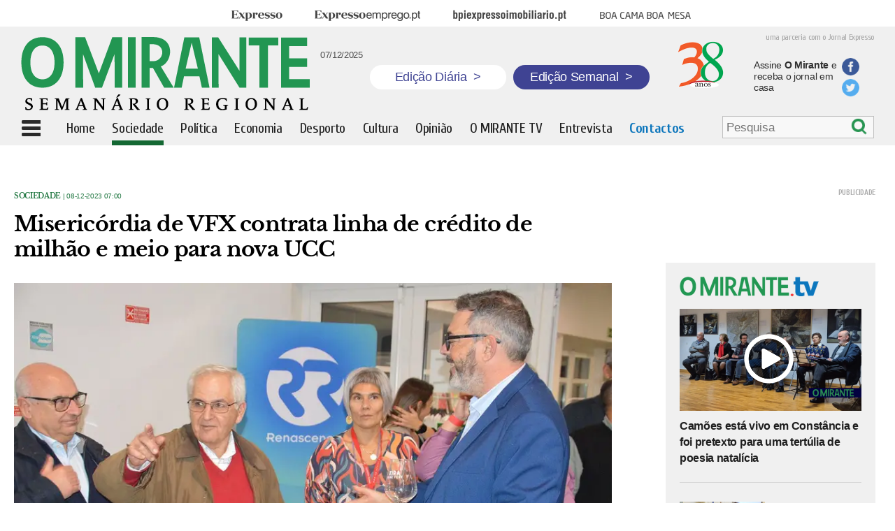

--- FILE ---
content_type: text/html; charset=UTF-8
request_url: https://omirante.pt/api/molecule/latest/omirantetv?limit=4&listTemplate=molecules/videos/tvNew.twig
body_size: 713
content:
 <div class="new"> <a href="/omirantetv/2025-12-06-video-camoes-esta-vivo-em-constancia-e-foi-pretexto-para-uma-tertulia-de-poesia-natalicia-122ea6bd" target="_self"> <div class="image " style="position:relative"> <div class="protection" alt="Camões está vivo em Constância e foi pretexto para uma tertúlia de poesia natalícia" title="Camões está vivo em Constância e foi pretexto para uma tertúlia de poesia natalícia"></div> <div class="overImage video"></div> <img src="https://images.impresa.pt/mirante/2025-12-06-imagem-whatsapp-2025-12-06-as-20.16.53_de2f6cfd.jpg-1562557c?v=w620h395" alt="Camões está vivo em Constância e foi pretexto para uma tertúlia de poesia natalícia" title="Camões está vivo em Constância e foi pretexto para uma tertúlia de poesia natalícia"/> </div> </a> <a href="/omirantetv/2025-12-06-video-camoes-esta-vivo-em-constancia-e-foi-pretexto-para-uma-tertulia-de-poesia-natalicia-122ea6bd" target="_self"> <div class="title "><h1>Camões está vivo em Constância e foi pretexto para uma tertúlia de poesia natalícia</h1></div> </a> </div> <div class="new"> <a href="/omirantetv/2025-12-05-video-salvaterra-de-magos-reflectiu-sobre-o-desgaste-de-quem-trabalha-na-proteccao-de-criancas-a83b8c6f" target="_self"> <div class="imageSide " style="position:relative"> <div class="protection" alt="Salvaterra de Magos reflectiu sobre o desgaste de quem trabalha na protecção de crianças" title="Salvaterra de Magos reflectiu sobre o desgaste de quem trabalha na protecção de crianças"></div> <div class="overImage small"></div> <img src="https://images.impresa.pt/mirante/2025-12-05-dsc_5327.jpg-a763d6be?v=w620h395" alt="Salvaterra de Magos reflectiu sobre o desgaste de quem trabalha na protecção de crianças" title="Salvaterra de Magos reflectiu sobre o desgaste de quem trabalha na protecção de crianças"/> </div> </a> <a href="/omirantetv/2025-12-05-video-salvaterra-de-magos-reflectiu-sobre-o-desgaste-de-quem-trabalha-na-proteccao-de-criancas-a83b8c6f"> <div class="textSide">Salvaterra de Magos reflectiu sobre o desgaste de quem trabalha na protecção de crianças</div> </a> </div> <div class="new"> <a href="/omirantetv/2025-12-04-video-centro-qualifica-de-alcanena-entrega-diplomas-a-mais-de-cem-adultos-249092c8" target="_self"> <div class="imageSide " style="position:relative"> <div class="protection" alt="Centro Qualifica de Alcanena entrega diplomas a mais de cem adultos" title="Centro Qualifica de Alcanena entrega diplomas a mais de cem adultos"></div> <div class="overImage small"></div> <img src="https://images.impresa.pt/mirante/2025-12-04-untitled-1.jpg-98159066?v=w620h395" alt="Centro Qualifica de Alcanena entrega diplomas a mais de cem adultos" title="Centro Qualifica de Alcanena entrega diplomas a mais de cem adultos"/> </div> </a> <a href="/omirantetv/2025-12-04-video-centro-qualifica-de-alcanena-entrega-diplomas-a-mais-de-cem-adultos-249092c8"> <div class="textSide">Centro Qualifica de Alcanena entrega diplomas a mais de cem adultos</div> </a> </div> <div class="new"> <a href="/omirantetv/2025-12-04-video-associacao-musical-de-cabanas-de-torres-aposta-na-formacao-de-musicos-e-dinamizacao-cultural-683606a2" target="_self"> <div class="imageSide " style="position:relative"> <div class="protection" alt="Associação Musical de Cabanas de Torres aposta na formação de músicos e dinamização cultural" title="Associação Musical de Cabanas de Torres aposta na formação de músicos e dinamização cultural"></div> <div class="overImage small"></div> <img src="https://images.impresa.pt/mirante/2025-12-04-untitled-1.jpg-a48c843b?v=w620h395" alt="Associação Musical de Cabanas de Torres aposta na formação de músicos e dinamização cultural" title="Associação Musical de Cabanas de Torres aposta na formação de músicos e dinamização cultural"/> </div> </a> <a href="/omirantetv/2025-12-04-video-associacao-musical-de-cabanas-de-torres-aposta-na-formacao-de-musicos-e-dinamizacao-cultural-683606a2"> <div class="textSide">Associação Musical de Cabanas de Torres aposta na formação de músicos e dinamização cultural</div> </a> </div> 

--- FILE ---
content_type: text/html; charset=UTF-8
request_url: https://omirante.pt/api/molecule/latest/foto-galeria?limit=3&listTemplate=molecules/videos/fotogaleriaNew.twig
body_size: 493
content:
 <div class="new"> <a href="/foto-galeria/2025-12-07-gala-de-merito-reconheceu-atletas-de-vfx-a3ae7a26" target="_self"> <div class="image " style="position:relative"> <div class="protection" alt="Gala de mérito reconheceu atletas de VFX" title="Gala de mérito reconheceu atletas de VFX"></div> <div class="overImage "></div> <img src="https://images.impresa.pt/mirante/2025-12-07-dsc_1595.jpg-13a8e277?v=w620h395" alt="Gala de mérito reconheceu atletas de VFX" title="Gala de mérito reconheceu atletas de VFX"/> </div> </a> <a href="/foto-galeria/2025-12-07-gala-de-merito-reconheceu-atletas-de-vfx-a3ae7a26" target="_self"> <div class="title fotogaleria"><h1>Gala de mérito reconheceu atletas de VFX</h1></div> </a> </div> <div class="new"> <a href="/foto-galeria/2025-12-06-constancia-feira-de-natal-anima-centro-da-vila-c2e140c3" target="_self"> <div class="imageSide " style="position:relative"> <div class="protection" alt="Constância: Feira de Natal anima centro da vila" title="Constância: Feira de Natal anima centro da vila"></div> <div class="overImage small small-fotogaleria"></div> <img src="https://images.impresa.pt/mirante/2025-12-06-img-20251206-wa0011.jpg-76bced01?v=w620h395" alt="Constância: Feira de Natal anima centro da vila" title="Constância: Feira de Natal anima centro da vila"/> </div> </a> <a href="/foto-galeria/2025-12-06-constancia-feira-de-natal-anima-centro-da-vila-c2e140c3"> <div class="textSide">Constância: Feira de Natal anima centro da vila</div> </a> </div> <div class="new"> <a href="/foto-galeria/2025-12-05-salvaterra-de-magos-reflectiu-sobre-o-desgaste-de-quem-trabalha-na-proteccao-de-criancas-54da4527" target="_self"> <div class="imageSide " style="position:relative"> <div class="protection" alt="Salvaterra de Magos reflectiu sobre o desgaste de quem trabalha na protecção de crianças" title="Salvaterra de Magos reflectiu sobre o desgaste de quem trabalha na protecção de crianças"></div> <div class="overImage small small-fotogaleria"></div> <img src="https://images.impresa.pt/mirante/2025-12-05-dsc_5327.jpg-7e53bb70?v=w620h395" alt="Salvaterra de Magos reflectiu sobre o desgaste de quem trabalha na protecção de crianças" title="Salvaterra de Magos reflectiu sobre o desgaste de quem trabalha na protecção de crianças"/> </div> </a> <a href="/foto-galeria/2025-12-05-salvaterra-de-magos-reflectiu-sobre-o-desgaste-de-quem-trabalha-na-proteccao-de-criancas-54da4527"> <div class="textSide">Salvaterra de Magos reflectiu sobre o desgaste de quem trabalha na protecção de crianças</div> </a> </div> 

--- FILE ---
content_type: text/html; charset=UTF-8
request_url: https://omirante.pt/api/molecule/publicidade/publicidade/2021-10-01-pub-em-artigo-ca798f66
body_size: -59
content:
https://lojaomirante.com/

--- FILE ---
content_type: text/html; charset=UTF-8
request_url: https://omirante.pt/api/molecule/publicidade/publicidade/2025-12-04-pub1-328fe513
body_size: -16
content:
https://images.impresa.pt/mirante/2025-12-04-2025-12-11.jpg-e70ceb32/original

--- FILE ---
content_type: text/html; charset=UTF-8
request_url: https://omirante.pt/api/molecule/publicidade/publicidade/2025-12-05-pub1-4609d44e
body_size: 0
content:
https://www.facebook.com/p/Junta-de-Freguesia-de-Almeirim-100064346156275/?locale=pt_BR

--- FILE ---
content_type: text/html; charset=UTF-8
request_url: https://omirante.pt/api/molecule/publicidade/publicidade/2025-04-11-pub1-144db258
body_size: -54
content:
https://viversantarem.pt/eaas/

--- FILE ---
content_type: text/html; charset=utf-8
request_url: https://www.google.com/recaptcha/api2/aframe
body_size: 266
content:
<!DOCTYPE HTML><html><head><meta http-equiv="content-type" content="text/html; charset=UTF-8"></head><body><script nonce="r1R4ZTQ-rJg-3QAcfosfWA">/** Anti-fraud and anti-abuse applications only. See google.com/recaptcha */ try{var clients={'sodar':'https://pagead2.googlesyndication.com/pagead/sodar?'};window.addEventListener("message",function(a){try{if(a.source===window.parent){var b=JSON.parse(a.data);var c=clients[b['id']];if(c){var d=document.createElement('img');d.src=c+b['params']+'&rc='+(localStorage.getItem("rc::a")?sessionStorage.getItem("rc::b"):"");window.document.body.appendChild(d);sessionStorage.setItem("rc::e",parseInt(sessionStorage.getItem("rc::e")||0)+1);localStorage.setItem("rc::h",'1765107287926');}}}catch(b){}});window.parent.postMessage("_grecaptcha_ready", "*");}catch(b){}</script></body></html>

--- FILE ---
content_type: text/plain
request_url: https://www.google-analytics.com/j/collect?v=1&_v=j102&a=330952367&t=pageview&_s=1&dl=https%3A%2F%2Fomirante.pt%2Fsociedade%2F2023-12-08-Misericordia-de-VFX-contrata-linha-de-credito-de-milhao-e-meio-para-nova-UCC-c582112c&dp=%2Fsociedade%2F2023-12-08-Misericordia-de-VFX-contrata-linha-de-credito-de-milhao-e-meio-para-nova-UCC-c582112c&ul=en-us%40posix&dt=O%20MIRANTE%20%7C%20Miseric%C3%B3rdia%20de%20VFX%20contrata%20linha%20de%20cr%C3%A9dito%20de%20milh%C3%A3o%20e%20meio%20para%20nova%20UCC&sr=1280x720&vp=1280x720&_u=IGBAgAABAAAAACACI~&jid=1947916043&gjid=1327761720&cid=1904269099.1765107286&tid=UA-1556187-1&_gid=899571242.1765107286&_slc=1&z=540574622
body_size: -449
content:
2,cG-3NS8PRT59B